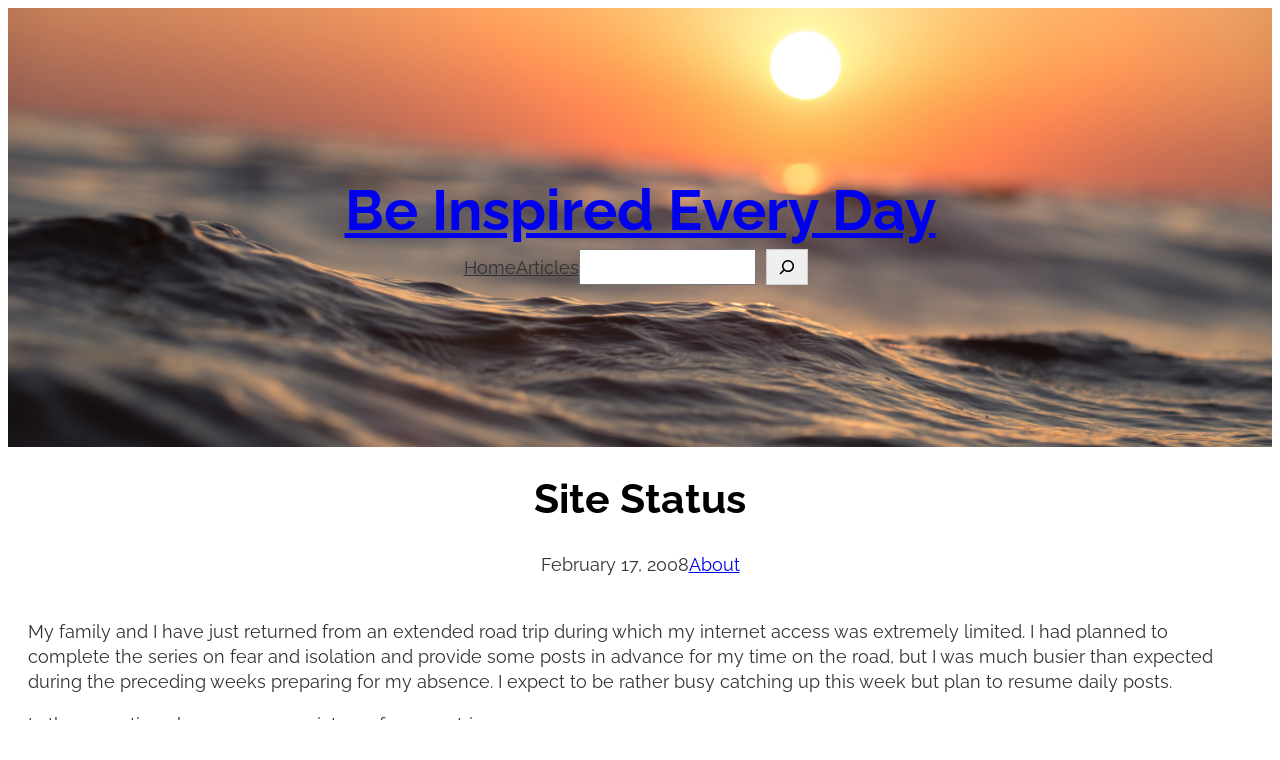

--- FILE ---
content_type: text/html; charset=UTF-8
request_url: http://beinspiredeveryday.com/2008/02/17/site-status/
body_size: 86017
content:
<!DOCTYPE html>
<html lang="en-US">
<head>
	<meta charset="UTF-8" />
	<meta name="viewport" content="width=device-width, initial-scale=1" />
<meta name='robots' content='max-image-preview:large' />
<title>Site Status &#8211; Be Inspired Every Day</title>
<link rel="alternate" type="application/rss+xml" title="Be Inspired Every Day &raquo; Feed" href="http://beinspiredeveryday.com/feed/" />
<link rel="alternate" type="application/rss+xml" title="Be Inspired Every Day &raquo; Comments Feed" href="http://beinspiredeveryday.com/comments/feed/" />
<link rel="alternate" type="application/rss+xml" title="Be Inspired Every Day &raquo; Site Status Comments Feed" href="http://beinspiredeveryday.com/2008/02/17/site-status/feed/" />
<link rel="alternate" title="oEmbed (JSON)" type="application/json+oembed" href="http://beinspiredeveryday.com/wp-json/oembed/1.0/embed?url=http%3A%2F%2Fbeinspiredeveryday.com%2F2008%2F02%2F17%2Fsite-status%2F" />
<link rel="alternate" title="oEmbed (XML)" type="text/xml+oembed" href="http://beinspiredeveryday.com/wp-json/oembed/1.0/embed?url=http%3A%2F%2Fbeinspiredeveryday.com%2F2008%2F02%2F17%2Fsite-status%2F&#038;format=xml" />
<style id='wp-img-auto-sizes-contain-inline-css'>
img:is([sizes=auto i],[sizes^="auto," i]){contain-intrinsic-size:3000px 1500px}
/*# sourceURL=wp-img-auto-sizes-contain-inline-css */
</style>
<style id='wp-block-site-title-inline-css'>
.wp-block-site-title{box-sizing:border-box}.wp-block-site-title :where(a){color:inherit;font-family:inherit;font-size:inherit;font-style:inherit;font-weight:inherit;letter-spacing:inherit;line-height:inherit;text-decoration:inherit}
/*# sourceURL=http://beinspiredeveryday.com/wp-includes/blocks/site-title/style.min.css */
</style>
<style id='wp-block-group-inline-css'>
.wp-block-group{box-sizing:border-box}:where(.wp-block-group.wp-block-group-is-layout-constrained){position:relative}
/*# sourceURL=http://beinspiredeveryday.com/wp-includes/blocks/group/style.min.css */
</style>
<style id='wp-block-group-theme-inline-css'>
:where(.wp-block-group.has-background){padding:1.25em 2.375em}
/*# sourceURL=http://beinspiredeveryday.com/wp-includes/blocks/group/theme.min.css */
</style>
<style id='wp-block-navigation-link-inline-css'>
.wp-block-navigation .wp-block-navigation-item__label{overflow-wrap:break-word}.wp-block-navigation .wp-block-navigation-item__description{display:none}.link-ui-tools{outline:1px solid #f0f0f0;padding:8px}.link-ui-block-inserter{padding-top:8px}.link-ui-block-inserter__back{margin-left:8px;text-transform:uppercase}
/*# sourceURL=http://beinspiredeveryday.com/wp-includes/blocks/navigation-link/style.min.css */
</style>
<style id='wp-block-search-inline-css'>
.wp-block-search__button{margin-left:10px;word-break:normal}.wp-block-search__button.has-icon{line-height:0}.wp-block-search__button svg{height:1.25em;min-height:24px;min-width:24px;width:1.25em;fill:currentColor;vertical-align:text-bottom}:where(.wp-block-search__button){border:1px solid #ccc;padding:6px 10px}.wp-block-search__inside-wrapper{display:flex;flex:auto;flex-wrap:nowrap;max-width:100%}.wp-block-search__label{width:100%}.wp-block-search.wp-block-search__button-only .wp-block-search__button{box-sizing:border-box;display:flex;flex-shrink:0;justify-content:center;margin-left:0;max-width:100%}.wp-block-search.wp-block-search__button-only .wp-block-search__inside-wrapper{min-width:0!important;transition-property:width}.wp-block-search.wp-block-search__button-only .wp-block-search__input{flex-basis:100%;transition-duration:.3s}.wp-block-search.wp-block-search__button-only.wp-block-search__searchfield-hidden,.wp-block-search.wp-block-search__button-only.wp-block-search__searchfield-hidden .wp-block-search__inside-wrapper{overflow:hidden}.wp-block-search.wp-block-search__button-only.wp-block-search__searchfield-hidden .wp-block-search__input{border-left-width:0!important;border-right-width:0!important;flex-basis:0;flex-grow:0;margin:0;min-width:0!important;padding-left:0!important;padding-right:0!important;width:0!important}:where(.wp-block-search__input){appearance:none;border:1px solid #949494;flex-grow:1;font-family:inherit;font-size:inherit;font-style:inherit;font-weight:inherit;letter-spacing:inherit;line-height:inherit;margin-left:0;margin-right:0;min-width:3rem;padding:8px;text-decoration:unset!important;text-transform:inherit}:where(.wp-block-search__button-inside .wp-block-search__inside-wrapper){background-color:#fff;border:1px solid #949494;box-sizing:border-box;padding:4px}:where(.wp-block-search__button-inside .wp-block-search__inside-wrapper) .wp-block-search__input{border:none;border-radius:0;padding:0 4px}:where(.wp-block-search__button-inside .wp-block-search__inside-wrapper) .wp-block-search__input:focus{outline:none}:where(.wp-block-search__button-inside .wp-block-search__inside-wrapper) :where(.wp-block-search__button){padding:4px 8px}.wp-block-search.aligncenter .wp-block-search__inside-wrapper{margin:auto}.wp-block[data-align=right] .wp-block-search.wp-block-search__button-only .wp-block-search__inside-wrapper{float:right}
/*# sourceURL=http://beinspiredeveryday.com/wp-includes/blocks/search/style.min.css */
</style>
<style id='wp-block-search-theme-inline-css'>
.wp-block-search .wp-block-search__label{font-weight:700}.wp-block-search__button{border:1px solid #ccc;padding:.375em .625em}
/*# sourceURL=http://beinspiredeveryday.com/wp-includes/blocks/search/theme.min.css */
</style>
<style id='wp-block-navigation-inline-css'>
.wp-block-navigation{position:relative}.wp-block-navigation ul{margin-bottom:0;margin-left:0;margin-top:0;padding-left:0}.wp-block-navigation ul,.wp-block-navigation ul li{list-style:none;padding:0}.wp-block-navigation .wp-block-navigation-item{align-items:center;background-color:inherit;display:flex;position:relative}.wp-block-navigation .wp-block-navigation-item .wp-block-navigation__submenu-container:empty{display:none}.wp-block-navigation .wp-block-navigation-item__content{display:block;z-index:1}.wp-block-navigation .wp-block-navigation-item__content.wp-block-navigation-item__content{color:inherit}.wp-block-navigation.has-text-decoration-underline .wp-block-navigation-item__content,.wp-block-navigation.has-text-decoration-underline .wp-block-navigation-item__content:active,.wp-block-navigation.has-text-decoration-underline .wp-block-navigation-item__content:focus{text-decoration:underline}.wp-block-navigation.has-text-decoration-line-through .wp-block-navigation-item__content,.wp-block-navigation.has-text-decoration-line-through .wp-block-navigation-item__content:active,.wp-block-navigation.has-text-decoration-line-through .wp-block-navigation-item__content:focus{text-decoration:line-through}.wp-block-navigation :where(a),.wp-block-navigation :where(a:active),.wp-block-navigation :where(a:focus){text-decoration:none}.wp-block-navigation .wp-block-navigation__submenu-icon{align-self:center;background-color:inherit;border:none;color:currentColor;display:inline-block;font-size:inherit;height:.6em;line-height:0;margin-left:.25em;padding:0;width:.6em}.wp-block-navigation .wp-block-navigation__submenu-icon svg{display:inline-block;stroke:currentColor;height:inherit;margin-top:.075em;width:inherit}.wp-block-navigation{--navigation-layout-justification-setting:flex-start;--navigation-layout-direction:row;--navigation-layout-wrap:wrap;--navigation-layout-justify:flex-start;--navigation-layout-align:center}.wp-block-navigation.is-vertical{--navigation-layout-direction:column;--navigation-layout-justify:initial;--navigation-layout-align:flex-start}.wp-block-navigation.no-wrap{--navigation-layout-wrap:nowrap}.wp-block-navigation.items-justified-center{--navigation-layout-justification-setting:center;--navigation-layout-justify:center}.wp-block-navigation.items-justified-center.is-vertical{--navigation-layout-align:center}.wp-block-navigation.items-justified-right{--navigation-layout-justification-setting:flex-end;--navigation-layout-justify:flex-end}.wp-block-navigation.items-justified-right.is-vertical{--navigation-layout-align:flex-end}.wp-block-navigation.items-justified-space-between{--navigation-layout-justification-setting:space-between;--navigation-layout-justify:space-between}.wp-block-navigation .has-child .wp-block-navigation__submenu-container{align-items:normal;background-color:inherit;color:inherit;display:flex;flex-direction:column;opacity:0;position:absolute;z-index:2}@media not (prefers-reduced-motion){.wp-block-navigation .has-child .wp-block-navigation__submenu-container{transition:opacity .1s linear}}.wp-block-navigation .has-child .wp-block-navigation__submenu-container{height:0;overflow:hidden;visibility:hidden;width:0}.wp-block-navigation .has-child .wp-block-navigation__submenu-container>.wp-block-navigation-item>.wp-block-navigation-item__content{display:flex;flex-grow:1;padding:.5em 1em}.wp-block-navigation .has-child .wp-block-navigation__submenu-container>.wp-block-navigation-item>.wp-block-navigation-item__content .wp-block-navigation__submenu-icon{margin-left:auto;margin-right:0}.wp-block-navigation .has-child .wp-block-navigation__submenu-container .wp-block-navigation-item__content{margin:0}.wp-block-navigation .has-child .wp-block-navigation__submenu-container{left:-1px;top:100%}@media (min-width:782px){.wp-block-navigation .has-child .wp-block-navigation__submenu-container .wp-block-navigation__submenu-container{left:100%;top:-1px}.wp-block-navigation .has-child .wp-block-navigation__submenu-container .wp-block-navigation__submenu-container:before{background:#0000;content:"";display:block;height:100%;position:absolute;right:100%;width:.5em}.wp-block-navigation .has-child .wp-block-navigation__submenu-container .wp-block-navigation__submenu-icon{margin-right:.25em}.wp-block-navigation .has-child .wp-block-navigation__submenu-container .wp-block-navigation__submenu-icon svg{transform:rotate(-90deg)}}.wp-block-navigation .has-child .wp-block-navigation-submenu__toggle[aria-expanded=true]~.wp-block-navigation__submenu-container,.wp-block-navigation .has-child:not(.open-on-click):hover>.wp-block-navigation__submenu-container,.wp-block-navigation .has-child:not(.open-on-click):not(.open-on-hover-click):focus-within>.wp-block-navigation__submenu-container{height:auto;min-width:200px;opacity:1;overflow:visible;visibility:visible;width:auto}.wp-block-navigation.has-background .has-child .wp-block-navigation__submenu-container{left:0;top:100%}@media (min-width:782px){.wp-block-navigation.has-background .has-child .wp-block-navigation__submenu-container .wp-block-navigation__submenu-container{left:100%;top:0}}.wp-block-navigation-submenu{display:flex;position:relative}.wp-block-navigation-submenu .wp-block-navigation__submenu-icon svg{stroke:currentColor}button.wp-block-navigation-item__content{background-color:initial;border:none;color:currentColor;font-family:inherit;font-size:inherit;font-style:inherit;font-weight:inherit;letter-spacing:inherit;line-height:inherit;text-align:left;text-transform:inherit}.wp-block-navigation-submenu__toggle{cursor:pointer}.wp-block-navigation-submenu__toggle[aria-expanded=true]+.wp-block-navigation__submenu-icon>svg,.wp-block-navigation-submenu__toggle[aria-expanded=true]>svg{transform:rotate(180deg)}.wp-block-navigation-item.open-on-click .wp-block-navigation-submenu__toggle{padding-left:0;padding-right:.85em}.wp-block-navigation-item.open-on-click .wp-block-navigation-submenu__toggle+.wp-block-navigation__submenu-icon{margin-left:-.6em;pointer-events:none}.wp-block-navigation-item.open-on-click button.wp-block-navigation-item__content:not(.wp-block-navigation-submenu__toggle){padding:0}.wp-block-navigation .wp-block-page-list,.wp-block-navigation__container,.wp-block-navigation__responsive-close,.wp-block-navigation__responsive-container,.wp-block-navigation__responsive-container-content,.wp-block-navigation__responsive-dialog{gap:inherit}:where(.wp-block-navigation.has-background .wp-block-navigation-item a:not(.wp-element-button)),:where(.wp-block-navigation.has-background .wp-block-navigation-submenu a:not(.wp-element-button)){padding:.5em 1em}:where(.wp-block-navigation .wp-block-navigation__submenu-container .wp-block-navigation-item a:not(.wp-element-button)),:where(.wp-block-navigation .wp-block-navigation__submenu-container .wp-block-navigation-submenu a:not(.wp-element-button)),:where(.wp-block-navigation .wp-block-navigation__submenu-container .wp-block-navigation-submenu button.wp-block-navigation-item__content),:where(.wp-block-navigation .wp-block-navigation__submenu-container .wp-block-pages-list__item button.wp-block-navigation-item__content){padding:.5em 1em}.wp-block-navigation.items-justified-right .wp-block-navigation__container .has-child .wp-block-navigation__submenu-container,.wp-block-navigation.items-justified-right .wp-block-page-list>.has-child .wp-block-navigation__submenu-container,.wp-block-navigation.items-justified-space-between .wp-block-page-list>.has-child:last-child .wp-block-navigation__submenu-container,.wp-block-navigation.items-justified-space-between>.wp-block-navigation__container>.has-child:last-child .wp-block-navigation__submenu-container{left:auto;right:0}.wp-block-navigation.items-justified-right .wp-block-navigation__container .has-child .wp-block-navigation__submenu-container .wp-block-navigation__submenu-container,.wp-block-navigation.items-justified-right .wp-block-page-list>.has-child .wp-block-navigation__submenu-container .wp-block-navigation__submenu-container,.wp-block-navigation.items-justified-space-between .wp-block-page-list>.has-child:last-child .wp-block-navigation__submenu-container .wp-block-navigation__submenu-container,.wp-block-navigation.items-justified-space-between>.wp-block-navigation__container>.has-child:last-child .wp-block-navigation__submenu-container .wp-block-navigation__submenu-container{left:-1px;right:-1px}@media (min-width:782px){.wp-block-navigation.items-justified-right .wp-block-navigation__container .has-child .wp-block-navigation__submenu-container .wp-block-navigation__submenu-container,.wp-block-navigation.items-justified-right .wp-block-page-list>.has-child .wp-block-navigation__submenu-container .wp-block-navigation__submenu-container,.wp-block-navigation.items-justified-space-between .wp-block-page-list>.has-child:last-child .wp-block-navigation__submenu-container .wp-block-navigation__submenu-container,.wp-block-navigation.items-justified-space-between>.wp-block-navigation__container>.has-child:last-child .wp-block-navigation__submenu-container .wp-block-navigation__submenu-container{left:auto;right:100%}}.wp-block-navigation:not(.has-background) .wp-block-navigation__submenu-container{background-color:#fff;border:1px solid #00000026}.wp-block-navigation.has-background .wp-block-navigation__submenu-container{background-color:inherit}.wp-block-navigation:not(.has-text-color) .wp-block-navigation__submenu-container{color:#000}.wp-block-navigation__container{align-items:var(--navigation-layout-align,initial);display:flex;flex-direction:var(--navigation-layout-direction,initial);flex-wrap:var(--navigation-layout-wrap,wrap);justify-content:var(--navigation-layout-justify,initial);list-style:none;margin:0;padding-left:0}.wp-block-navigation__container .is-responsive{display:none}.wp-block-navigation__container:only-child,.wp-block-page-list:only-child{flex-grow:1}@keyframes overlay-menu__fade-in-animation{0%{opacity:0;transform:translateY(.5em)}to{opacity:1;transform:translateY(0)}}.wp-block-navigation__responsive-container{bottom:0;display:none;left:0;position:fixed;right:0;top:0}.wp-block-navigation__responsive-container :where(.wp-block-navigation-item a){color:inherit}.wp-block-navigation__responsive-container .wp-block-navigation__responsive-container-content{align-items:var(--navigation-layout-align,initial);display:flex;flex-direction:var(--navigation-layout-direction,initial);flex-wrap:var(--navigation-layout-wrap,wrap);justify-content:var(--navigation-layout-justify,initial)}.wp-block-navigation__responsive-container:not(.is-menu-open.is-menu-open){background-color:inherit!important;color:inherit!important}.wp-block-navigation__responsive-container.is-menu-open{background-color:inherit;display:flex;flex-direction:column}@media not (prefers-reduced-motion){.wp-block-navigation__responsive-container.is-menu-open{animation:overlay-menu__fade-in-animation .1s ease-out;animation-fill-mode:forwards}}.wp-block-navigation__responsive-container.is-menu-open{overflow:auto;padding:clamp(1rem,var(--wp--style--root--padding-top),20rem) clamp(1rem,var(--wp--style--root--padding-right),20rem) clamp(1rem,var(--wp--style--root--padding-bottom),20rem) clamp(1rem,var(--wp--style--root--padding-left),20rem);z-index:100000}.wp-block-navigation__responsive-container.is-menu-open .wp-block-navigation__responsive-container-content{align-items:var(--navigation-layout-justification-setting,inherit);display:flex;flex-direction:column;flex-wrap:nowrap;overflow:visible;padding-top:calc(2rem + 24px)}.wp-block-navigation__responsive-container.is-menu-open .wp-block-navigation__responsive-container-content,.wp-block-navigation__responsive-container.is-menu-open .wp-block-navigation__responsive-container-content .wp-block-navigation__container,.wp-block-navigation__responsive-container.is-menu-open .wp-block-navigation__responsive-container-content .wp-block-page-list{justify-content:flex-start}.wp-block-navigation__responsive-container.is-menu-open .wp-block-navigation__responsive-container-content .wp-block-navigation__submenu-icon{display:none}.wp-block-navigation__responsive-container.is-menu-open .wp-block-navigation__responsive-container-content .has-child .wp-block-navigation__submenu-container{border:none;height:auto;min-width:200px;opacity:1;overflow:initial;padding-left:2rem;padding-right:2rem;position:static;visibility:visible;width:auto}.wp-block-navigation__responsive-container.is-menu-open .wp-block-navigation__responsive-container-content .wp-block-navigation__container,.wp-block-navigation__responsive-container.is-menu-open .wp-block-navigation__responsive-container-content .wp-block-navigation__submenu-container{gap:inherit}.wp-block-navigation__responsive-container.is-menu-open .wp-block-navigation__responsive-container-content .wp-block-navigation__submenu-container{padding-top:var(--wp--style--block-gap,2em)}.wp-block-navigation__responsive-container.is-menu-open .wp-block-navigation__responsive-container-content .wp-block-navigation-item__content{padding:0}.wp-block-navigation__responsive-container.is-menu-open .wp-block-navigation__responsive-container-content .wp-block-navigation-item,.wp-block-navigation__responsive-container.is-menu-open .wp-block-navigation__responsive-container-content .wp-block-navigation__container,.wp-block-navigation__responsive-container.is-menu-open .wp-block-navigation__responsive-container-content .wp-block-page-list{align-items:var(--navigation-layout-justification-setting,initial);display:flex;flex-direction:column}.wp-block-navigation__responsive-container.is-menu-open .wp-block-navigation-item,.wp-block-navigation__responsive-container.is-menu-open .wp-block-navigation-item .wp-block-navigation__submenu-container,.wp-block-navigation__responsive-container.is-menu-open .wp-block-navigation__container,.wp-block-navigation__responsive-container.is-menu-open .wp-block-page-list{background:#0000!important;color:inherit!important}.wp-block-navigation__responsive-container.is-menu-open .wp-block-navigation__submenu-container.wp-block-navigation__submenu-container.wp-block-navigation__submenu-container.wp-block-navigation__submenu-container{left:auto;right:auto}@media (min-width:600px){.wp-block-navigation__responsive-container:not(.hidden-by-default):not(.is-menu-open){background-color:inherit;display:block;position:relative;width:100%;z-index:auto}.wp-block-navigation__responsive-container:not(.hidden-by-default):not(.is-menu-open) .wp-block-navigation__responsive-container-close{display:none}.wp-block-navigation__responsive-container.is-menu-open .wp-block-navigation__submenu-container.wp-block-navigation__submenu-container.wp-block-navigation__submenu-container.wp-block-navigation__submenu-container{left:0}}.wp-block-navigation:not(.has-background) .wp-block-navigation__responsive-container.is-menu-open{background-color:#fff}.wp-block-navigation:not(.has-text-color) .wp-block-navigation__responsive-container.is-menu-open{color:#000}.wp-block-navigation__toggle_button_label{font-size:1rem;font-weight:700}.wp-block-navigation__responsive-container-close,.wp-block-navigation__responsive-container-open{background:#0000;border:none;color:currentColor;cursor:pointer;margin:0;padding:0;text-transform:inherit;vertical-align:middle}.wp-block-navigation__responsive-container-close svg,.wp-block-navigation__responsive-container-open svg{fill:currentColor;display:block;height:24px;pointer-events:none;width:24px}.wp-block-navigation__responsive-container-open{display:flex}.wp-block-navigation__responsive-container-open.wp-block-navigation__responsive-container-open.wp-block-navigation__responsive-container-open{font-family:inherit;font-size:inherit;font-weight:inherit}@media (min-width:600px){.wp-block-navigation__responsive-container-open:not(.always-shown){display:none}}.wp-block-navigation__responsive-container-close{position:absolute;right:0;top:0;z-index:2}.wp-block-navigation__responsive-container-close.wp-block-navigation__responsive-container-close.wp-block-navigation__responsive-container-close{font-family:inherit;font-size:inherit;font-weight:inherit}.wp-block-navigation__responsive-close{width:100%}.has-modal-open .wp-block-navigation__responsive-close{margin-left:auto;margin-right:auto;max-width:var(--wp--style--global--wide-size,100%)}.wp-block-navigation__responsive-close:focus{outline:none}.is-menu-open .wp-block-navigation__responsive-close,.is-menu-open .wp-block-navigation__responsive-container-content,.is-menu-open .wp-block-navigation__responsive-dialog{box-sizing:border-box}.wp-block-navigation__responsive-dialog{position:relative}.has-modal-open .admin-bar .is-menu-open .wp-block-navigation__responsive-dialog{margin-top:46px}@media (min-width:782px){.has-modal-open .admin-bar .is-menu-open .wp-block-navigation__responsive-dialog{margin-top:32px}}html.has-modal-open{overflow:hidden}
/*# sourceURL=http://beinspiredeveryday.com/wp-includes/blocks/navigation/style.min.css */
</style>
<link rel='stylesheet' id='wp-block-cover-css' href='http://beinspiredeveryday.com/wp-includes/blocks/cover/style.min.css?ver=6.9' media='all' />
<style id='wp-block-template-part-theme-inline-css'>
:root :where(.wp-block-template-part.has-background){margin-bottom:0;margin-top:0;padding:1.25em 2.375em}
/*# sourceURL=http://beinspiredeveryday.com/wp-includes/blocks/template-part/theme.min.css */
</style>
<style id='wp-block-post-title-inline-css'>
.wp-block-post-title{box-sizing:border-box;word-break:break-word}.wp-block-post-title :where(a){display:inline-block;font-family:inherit;font-size:inherit;font-style:inherit;font-weight:inherit;letter-spacing:inherit;line-height:inherit;text-decoration:inherit}
/*# sourceURL=http://beinspiredeveryday.com/wp-includes/blocks/post-title/style.min.css */
</style>
<style id='wp-block-post-date-inline-css'>
.wp-block-post-date{box-sizing:border-box}
/*# sourceURL=http://beinspiredeveryday.com/wp-includes/blocks/post-date/style.min.css */
</style>
<style id='wp-block-post-terms-inline-css'>
.wp-block-post-terms{box-sizing:border-box}.wp-block-post-terms .wp-block-post-terms__separator{white-space:pre-wrap}
/*# sourceURL=http://beinspiredeveryday.com/wp-includes/blocks/post-terms/style.min.css */
</style>
<style id='wp-block-post-content-inline-css'>
.wp-block-post-content{display:flow-root}
/*# sourceURL=http://beinspiredeveryday.com/wp-includes/blocks/post-content/style.min.css */
</style>
<style id='wp-block-separator-inline-css'>
@charset "UTF-8";.wp-block-separator{border:none;border-top:2px solid}:root :where(.wp-block-separator.is-style-dots){height:auto;line-height:1;text-align:center}:root :where(.wp-block-separator.is-style-dots):before{color:currentColor;content:"···";font-family:serif;font-size:1.5em;letter-spacing:2em;padding-left:2em}.wp-block-separator.is-style-dots{background:none!important;border:none!important}
/*# sourceURL=http://beinspiredeveryday.com/wp-includes/blocks/separator/style.min.css */
</style>
<style id='wp-block-separator-theme-inline-css'>
.wp-block-separator.has-css-opacity{opacity:.4}.wp-block-separator{border:none;border-bottom:2px solid;margin-left:auto;margin-right:auto}.wp-block-separator.has-alpha-channel-opacity{opacity:1}.wp-block-separator:not(.is-style-wide):not(.is-style-dots){width:100px}.wp-block-separator.has-background:not(.is-style-dots){border-bottom:none;height:1px}.wp-block-separator.has-background:not(.is-style-wide):not(.is-style-dots){height:2px}
/*# sourceURL=http://beinspiredeveryday.com/wp-includes/blocks/separator/theme.min.css */
</style>
<style id='wp-block-avatar-inline-css'>
.wp-block-avatar{line-height:0}.wp-block-avatar,.wp-block-avatar img{box-sizing:border-box}.wp-block-avatar.aligncenter{text-align:center}
/*# sourceURL=http://beinspiredeveryday.com/wp-includes/blocks/avatar/style.min.css */
</style>
<style id='wp-block-comment-author-name-inline-css'>
.wp-block-comment-author-name{box-sizing:border-box}
/*# sourceURL=http://beinspiredeveryday.com/wp-includes/blocks/comment-author-name/style.min.css */
</style>
<style id='wp-block-comment-date-inline-css'>
.wp-block-comment-date{box-sizing:border-box}
/*# sourceURL=http://beinspiredeveryday.com/wp-includes/blocks/comment-date/style.min.css */
</style>
<style id='wp-block-comment-content-inline-css'>
.comment-awaiting-moderation{display:block;font-size:.875em;line-height:1.5}.wp-block-comment-content{box-sizing:border-box}
/*# sourceURL=http://beinspiredeveryday.com/wp-includes/blocks/comment-content/style.min.css */
</style>
<style id='wp-block-columns-inline-css'>
.wp-block-columns{box-sizing:border-box;display:flex;flex-wrap:wrap!important}@media (min-width:782px){.wp-block-columns{flex-wrap:nowrap!important}}.wp-block-columns{align-items:normal!important}.wp-block-columns.are-vertically-aligned-top{align-items:flex-start}.wp-block-columns.are-vertically-aligned-center{align-items:center}.wp-block-columns.are-vertically-aligned-bottom{align-items:flex-end}@media (max-width:781px){.wp-block-columns:not(.is-not-stacked-on-mobile)>.wp-block-column{flex-basis:100%!important}}@media (min-width:782px){.wp-block-columns:not(.is-not-stacked-on-mobile)>.wp-block-column{flex-basis:0;flex-grow:1}.wp-block-columns:not(.is-not-stacked-on-mobile)>.wp-block-column[style*=flex-basis]{flex-grow:0}}.wp-block-columns.is-not-stacked-on-mobile{flex-wrap:nowrap!important}.wp-block-columns.is-not-stacked-on-mobile>.wp-block-column{flex-basis:0;flex-grow:1}.wp-block-columns.is-not-stacked-on-mobile>.wp-block-column[style*=flex-basis]{flex-grow:0}:where(.wp-block-columns){margin-bottom:1.75em}:where(.wp-block-columns.has-background){padding:1.25em 2.375em}.wp-block-column{flex-grow:1;min-width:0;overflow-wrap:break-word;word-break:break-word}.wp-block-column.is-vertically-aligned-top{align-self:flex-start}.wp-block-column.is-vertically-aligned-center{align-self:center}.wp-block-column.is-vertically-aligned-bottom{align-self:flex-end}.wp-block-column.is-vertically-aligned-stretch{align-self:stretch}.wp-block-column.is-vertically-aligned-bottom,.wp-block-column.is-vertically-aligned-center,.wp-block-column.is-vertically-aligned-top{width:100%}
/*# sourceURL=http://beinspiredeveryday.com/wp-includes/blocks/columns/style.min.css */
</style>
<style id='wp-block-comment-template-inline-css'>
.wp-block-comment-template{box-sizing:border-box;list-style:none;margin-bottom:0;max-width:100%;padding:0}.wp-block-comment-template li{clear:both}.wp-block-comment-template ol{list-style:none;margin-bottom:0;max-width:100%;padding-left:2rem}.wp-block-comment-template.alignleft{float:left}.wp-block-comment-template.aligncenter{margin-left:auto;margin-right:auto;width:fit-content}.wp-block-comment-template.alignright{float:right}
/*# sourceURL=http://beinspiredeveryday.com/wp-includes/blocks/comment-template/style.min.css */
</style>
<style id='wp-block-comments-inline-css'>
.wp-block-post-comments{box-sizing:border-box}.wp-block-post-comments .alignleft{float:left}.wp-block-post-comments .alignright{float:right}.wp-block-post-comments .navigation:after{clear:both;content:"";display:table}.wp-block-post-comments .commentlist{clear:both;list-style:none;margin:0;padding:0}.wp-block-post-comments .commentlist .comment{min-height:2.25em;padding-left:3.25em}.wp-block-post-comments .commentlist .comment p{font-size:1em;line-height:1.8;margin:1em 0}.wp-block-post-comments .commentlist .children{list-style:none;margin:0;padding:0}.wp-block-post-comments .comment-author{line-height:1.5}.wp-block-post-comments .comment-author .avatar{border-radius:1.5em;display:block;float:left;height:2.5em;margin-right:.75em;margin-top:.5em;width:2.5em}.wp-block-post-comments .comment-author cite{font-style:normal}.wp-block-post-comments .comment-meta{font-size:.875em;line-height:1.5}.wp-block-post-comments .comment-meta b{font-weight:400}.wp-block-post-comments .comment-meta .comment-awaiting-moderation{display:block;margin-bottom:1em;margin-top:1em}.wp-block-post-comments .comment-body .commentmetadata{font-size:.875em}.wp-block-post-comments .comment-form-author label,.wp-block-post-comments .comment-form-comment label,.wp-block-post-comments .comment-form-email label,.wp-block-post-comments .comment-form-url label{display:block;margin-bottom:.25em}.wp-block-post-comments .comment-form input:not([type=submit]):not([type=checkbox]),.wp-block-post-comments .comment-form textarea{box-sizing:border-box;display:block;width:100%}.wp-block-post-comments .comment-form-cookies-consent{display:flex;gap:.25em}.wp-block-post-comments .comment-form-cookies-consent #wp-comment-cookies-consent{margin-top:.35em}.wp-block-post-comments .comment-reply-title{margin-bottom:0}.wp-block-post-comments .comment-reply-title :where(small){font-size:var(--wp--preset--font-size--medium,smaller);margin-left:.5em}.wp-block-post-comments .reply{font-size:.875em;margin-bottom:1.4em}.wp-block-post-comments input:not([type=submit]),.wp-block-post-comments textarea{border:1px solid #949494;font-family:inherit;font-size:1em}.wp-block-post-comments input:not([type=submit]):not([type=checkbox]),.wp-block-post-comments textarea{padding:calc(.667em + 2px)}:where(.wp-block-post-comments input[type=submit]){border:none}.wp-block-comments{box-sizing:border-box}
/*# sourceURL=http://beinspiredeveryday.com/wp-includes/blocks/comments/style.min.css */
</style>
<style id='wp-block-post-navigation-link-inline-css'>
.wp-block-post-navigation-link .wp-block-post-navigation-link__arrow-previous{display:inline-block;margin-right:1ch}.wp-block-post-navigation-link .wp-block-post-navigation-link__arrow-previous:not(.is-arrow-chevron){transform:scaleX(1)}.wp-block-post-navigation-link .wp-block-post-navigation-link__arrow-next{display:inline-block;margin-left:1ch}.wp-block-post-navigation-link .wp-block-post-navigation-link__arrow-next:not(.is-arrow-chevron){transform:scaleX(1)}.wp-block-post-navigation-link.has-text-align-left[style*="writing-mode: vertical-lr"],.wp-block-post-navigation-link.has-text-align-right[style*="writing-mode: vertical-rl"]{rotate:180deg}
/*# sourceURL=http://beinspiredeveryday.com/wp-includes/blocks/post-navigation-link/style.min.css */
</style>
<style id='wp-block-heading-inline-css'>
h1:where(.wp-block-heading).has-background,h2:where(.wp-block-heading).has-background,h3:where(.wp-block-heading).has-background,h4:where(.wp-block-heading).has-background,h5:where(.wp-block-heading).has-background,h6:where(.wp-block-heading).has-background{padding:1.25em 2.375em}h1.has-text-align-left[style*=writing-mode]:where([style*=vertical-lr]),h1.has-text-align-right[style*=writing-mode]:where([style*=vertical-rl]),h2.has-text-align-left[style*=writing-mode]:where([style*=vertical-lr]),h2.has-text-align-right[style*=writing-mode]:where([style*=vertical-rl]),h3.has-text-align-left[style*=writing-mode]:where([style*=vertical-lr]),h3.has-text-align-right[style*=writing-mode]:where([style*=vertical-rl]),h4.has-text-align-left[style*=writing-mode]:where([style*=vertical-lr]),h4.has-text-align-right[style*=writing-mode]:where([style*=vertical-rl]),h5.has-text-align-left[style*=writing-mode]:where([style*=vertical-lr]),h5.has-text-align-right[style*=writing-mode]:where([style*=vertical-rl]),h6.has-text-align-left[style*=writing-mode]:where([style*=vertical-lr]),h6.has-text-align-right[style*=writing-mode]:where([style*=vertical-rl]){rotate:180deg}
/*# sourceURL=http://beinspiredeveryday.com/wp-includes/blocks/heading/style.min.css */
</style>
<style id='wp-block-paragraph-inline-css'>
.is-small-text{font-size:.875em}.is-regular-text{font-size:1em}.is-large-text{font-size:2.25em}.is-larger-text{font-size:3em}.has-drop-cap:not(:focus):first-letter{float:left;font-size:8.4em;font-style:normal;font-weight:100;line-height:.68;margin:.05em .1em 0 0;text-transform:uppercase}body.rtl .has-drop-cap:not(:focus):first-letter{float:none;margin-left:.1em}p.has-drop-cap.has-background{overflow:hidden}:root :where(p.has-background){padding:1.25em 2.375em}:where(p.has-text-color:not(.has-link-color)) a{color:inherit}p.has-text-align-left[style*="writing-mode:vertical-lr"],p.has-text-align-right[style*="writing-mode:vertical-rl"]{rotate:180deg}
/*# sourceURL=http://beinspiredeveryday.com/wp-includes/blocks/paragraph/style.min.css */
</style>
<style id='wp-emoji-styles-inline-css'>

	img.wp-smiley, img.emoji {
		display: inline !important;
		border: none !important;
		box-shadow: none !important;
		height: 1em !important;
		width: 1em !important;
		margin: 0 0.07em !important;
		vertical-align: -0.1em !important;
		background: none !important;
		padding: 0 !important;
	}
/*# sourceURL=wp-emoji-styles-inline-css */
</style>
<style id='wp-block-library-inline-css'>
:root{--wp-block-synced-color:#7a00df;--wp-block-synced-color--rgb:122,0,223;--wp-bound-block-color:var(--wp-block-synced-color);--wp-editor-canvas-background:#ddd;--wp-admin-theme-color:#007cba;--wp-admin-theme-color--rgb:0,124,186;--wp-admin-theme-color-darker-10:#006ba1;--wp-admin-theme-color-darker-10--rgb:0,107,160.5;--wp-admin-theme-color-darker-20:#005a87;--wp-admin-theme-color-darker-20--rgb:0,90,135;--wp-admin-border-width-focus:2px}@media (min-resolution:192dpi){:root{--wp-admin-border-width-focus:1.5px}}.wp-element-button{cursor:pointer}:root .has-very-light-gray-background-color{background-color:#eee}:root .has-very-dark-gray-background-color{background-color:#313131}:root .has-very-light-gray-color{color:#eee}:root .has-very-dark-gray-color{color:#313131}:root .has-vivid-green-cyan-to-vivid-cyan-blue-gradient-background{background:linear-gradient(135deg,#00d084,#0693e3)}:root .has-purple-crush-gradient-background{background:linear-gradient(135deg,#34e2e4,#4721fb 50%,#ab1dfe)}:root .has-hazy-dawn-gradient-background{background:linear-gradient(135deg,#faaca8,#dad0ec)}:root .has-subdued-olive-gradient-background{background:linear-gradient(135deg,#fafae1,#67a671)}:root .has-atomic-cream-gradient-background{background:linear-gradient(135deg,#fdd79a,#004a59)}:root .has-nightshade-gradient-background{background:linear-gradient(135deg,#330968,#31cdcf)}:root .has-midnight-gradient-background{background:linear-gradient(135deg,#020381,#2874fc)}:root{--wp--preset--font-size--normal:16px;--wp--preset--font-size--huge:42px}.has-regular-font-size{font-size:1em}.has-larger-font-size{font-size:2.625em}.has-normal-font-size{font-size:var(--wp--preset--font-size--normal)}.has-huge-font-size{font-size:var(--wp--preset--font-size--huge)}.has-text-align-center{text-align:center}.has-text-align-left{text-align:left}.has-text-align-right{text-align:right}.has-fit-text{white-space:nowrap!important}#end-resizable-editor-section{display:none}.aligncenter{clear:both}.items-justified-left{justify-content:flex-start}.items-justified-center{justify-content:center}.items-justified-right{justify-content:flex-end}.items-justified-space-between{justify-content:space-between}.screen-reader-text{border:0;clip-path:inset(50%);height:1px;margin:-1px;overflow:hidden;padding:0;position:absolute;width:1px;word-wrap:normal!important}.screen-reader-text:focus{background-color:#ddd;clip-path:none;color:#444;display:block;font-size:1em;height:auto;left:5px;line-height:normal;padding:15px 23px 14px;text-decoration:none;top:5px;width:auto;z-index:100000}html :where(.has-border-color){border-style:solid}html :where([style*=border-top-color]){border-top-style:solid}html :where([style*=border-right-color]){border-right-style:solid}html :where([style*=border-bottom-color]){border-bottom-style:solid}html :where([style*=border-left-color]){border-left-style:solid}html :where([style*=border-width]){border-style:solid}html :where([style*=border-top-width]){border-top-style:solid}html :where([style*=border-right-width]){border-right-style:solid}html :where([style*=border-bottom-width]){border-bottom-style:solid}html :where([style*=border-left-width]){border-left-style:solid}html :where(img[class*=wp-image-]){height:auto;max-width:100%}:where(figure){margin:0 0 1em}html :where(.is-position-sticky){--wp-admin--admin-bar--position-offset:var(--wp-admin--admin-bar--height,0px)}@media screen and (max-width:600px){html :where(.is-position-sticky){--wp-admin--admin-bar--position-offset:0px}}
/*# sourceURL=/wp-includes/css/dist/block-library/common.min.css */
</style>
<style id='global-styles-inline-css'>
:root{--wp--preset--aspect-ratio--square: 1;--wp--preset--aspect-ratio--4-3: 4/3;--wp--preset--aspect-ratio--3-4: 3/4;--wp--preset--aspect-ratio--3-2: 3/2;--wp--preset--aspect-ratio--2-3: 2/3;--wp--preset--aspect-ratio--16-9: 16/9;--wp--preset--aspect-ratio--9-16: 9/16;--wp--preset--color--black: #000000;--wp--preset--color--cyan-bluish-gray: #abb8c3;--wp--preset--color--white: #ffffff;--wp--preset--color--pale-pink: #f78da7;--wp--preset--color--vivid-red: #cf2e2e;--wp--preset--color--luminous-vivid-orange: #ff6900;--wp--preset--color--luminous-vivid-amber: #fcb900;--wp--preset--color--light-green-cyan: #7bdcb5;--wp--preset--color--vivid-green-cyan: #00d084;--wp--preset--color--pale-cyan-blue: #8ed1fc;--wp--preset--color--vivid-cyan-blue: #0693e3;--wp--preset--color--vivid-purple: #9b51e0;--wp--preset--color--section-bg: #f9f9f9;--wp--preset--color--primary: #000000;--wp--preset--color--secondary: #666666;--wp--preset--color--hovercolor: #756AB6;--wp--preset--gradient--vivid-cyan-blue-to-vivid-purple: linear-gradient(135deg,rgb(6,147,227) 0%,rgb(155,81,224) 100%);--wp--preset--gradient--light-green-cyan-to-vivid-green-cyan: linear-gradient(135deg,rgb(122,220,180) 0%,rgb(0,208,130) 100%);--wp--preset--gradient--luminous-vivid-amber-to-luminous-vivid-orange: linear-gradient(135deg,rgb(252,185,0) 0%,rgb(255,105,0) 100%);--wp--preset--gradient--luminous-vivid-orange-to-vivid-red: linear-gradient(135deg,rgb(255,105,0) 0%,rgb(207,46,46) 100%);--wp--preset--gradient--very-light-gray-to-cyan-bluish-gray: linear-gradient(135deg,rgb(238,238,238) 0%,rgb(169,184,195) 100%);--wp--preset--gradient--cool-to-warm-spectrum: linear-gradient(135deg,rgb(74,234,220) 0%,rgb(151,120,209) 20%,rgb(207,42,186) 40%,rgb(238,44,130) 60%,rgb(251,105,98) 80%,rgb(254,248,76) 100%);--wp--preset--gradient--blush-light-purple: linear-gradient(135deg,rgb(255,206,236) 0%,rgb(152,150,240) 100%);--wp--preset--gradient--blush-bordeaux: linear-gradient(135deg,rgb(254,205,165) 0%,rgb(254,45,45) 50%,rgb(107,0,62) 100%);--wp--preset--gradient--luminous-dusk: linear-gradient(135deg,rgb(255,203,112) 0%,rgb(199,81,192) 50%,rgb(65,88,208) 100%);--wp--preset--gradient--pale-ocean: linear-gradient(135deg,rgb(255,245,203) 0%,rgb(182,227,212) 50%,rgb(51,167,181) 100%);--wp--preset--gradient--electric-grass: linear-gradient(135deg,rgb(202,248,128) 0%,rgb(113,206,126) 100%);--wp--preset--gradient--midnight: linear-gradient(135deg,rgb(2,3,129) 0%,rgb(40,116,252) 100%);--wp--preset--font-size--small: 13px;--wp--preset--font-size--medium: clamp(14px, 0.875rem + ((1vw - 3.2px) * 0.682), 20px);--wp--preset--font-size--large: clamp(22.041px, 1.378rem + ((1vw - 3.2px) * 1.586), 36px);--wp--preset--font-size--x-large: clamp(25.014px, 1.563rem + ((1vw - 3.2px) * 1.93), 42px);--wp--preset--font-family--system-font: -apple-system, BlinkMacSystemFont, 'Segoe UI', Roboto, Oxygen-Sans, Ubuntu, Cantarell, 'Helvetica Neue', sans-serif;--wp--preset--font-family--kanit: Kanit;--wp--preset--font-family--average-sans: Average Sans;--wp--preset--font-family--castoro: Castoro;--wp--preset--font-family--raleway: Raleway;--wp--preset--font-family--nunito: Nunito;--wp--preset--spacing--20: 0.44rem;--wp--preset--spacing--30: 0.67rem;--wp--preset--spacing--40: 1rem;--wp--preset--spacing--50: 1.5rem;--wp--preset--spacing--60: 2.25rem;--wp--preset--spacing--70: 3.38rem;--wp--preset--spacing--80: 5.06rem;--wp--preset--shadow--natural: 6px 6px 9px rgba(0, 0, 0, 0.2);--wp--preset--shadow--deep: 12px 12px 50px rgba(0, 0, 0, 0.4);--wp--preset--shadow--sharp: 6px 6px 0px rgba(0, 0, 0, 0.2);--wp--preset--shadow--outlined: 6px 6px 0px -3px rgb(255, 255, 255), 6px 6px rgb(0, 0, 0);--wp--preset--shadow--crisp: 6px 6px 0px rgb(0, 0, 0);}:root { --wp--style--global--content-size: 1024px;--wp--style--global--wide-size: 1200px; }:where(body) { margin: 0; }.wp-site-blocks { padding-top: var(--wp--style--root--padding-top); padding-bottom: var(--wp--style--root--padding-bottom); }.has-global-padding { padding-right: var(--wp--style--root--padding-right); padding-left: var(--wp--style--root--padding-left); }.has-global-padding > .alignfull { margin-right: calc(var(--wp--style--root--padding-right) * -1); margin-left: calc(var(--wp--style--root--padding-left) * -1); }.has-global-padding :where(:not(.alignfull.is-layout-flow) > .has-global-padding:not(.wp-block-block, .alignfull)) { padding-right: 0; padding-left: 0; }.has-global-padding :where(:not(.alignfull.is-layout-flow) > .has-global-padding:not(.wp-block-block, .alignfull)) > .alignfull { margin-left: 0; margin-right: 0; }.wp-site-blocks > .alignleft { float: left; margin-right: 2em; }.wp-site-blocks > .alignright { float: right; margin-left: 2em; }.wp-site-blocks > .aligncenter { justify-content: center; margin-left: auto; margin-right: auto; }:where(.wp-site-blocks) > * { margin-block-start: 24px; margin-block-end: 0; }:where(.wp-site-blocks) > :first-child { margin-block-start: 0; }:where(.wp-site-blocks) > :last-child { margin-block-end: 0; }:root { --wp--style--block-gap: 24px; }:root :where(.is-layout-flow) > :first-child{margin-block-start: 0;}:root :where(.is-layout-flow) > :last-child{margin-block-end: 0;}:root :where(.is-layout-flow) > *{margin-block-start: 24px;margin-block-end: 0;}:root :where(.is-layout-constrained) > :first-child{margin-block-start: 0;}:root :where(.is-layout-constrained) > :last-child{margin-block-end: 0;}:root :where(.is-layout-constrained) > *{margin-block-start: 24px;margin-block-end: 0;}:root :where(.is-layout-flex){gap: 24px;}:root :where(.is-layout-grid){gap: 24px;}.is-layout-flow > .alignleft{float: left;margin-inline-start: 0;margin-inline-end: 2em;}.is-layout-flow > .alignright{float: right;margin-inline-start: 2em;margin-inline-end: 0;}.is-layout-flow > .aligncenter{margin-left: auto !important;margin-right: auto !important;}.is-layout-constrained > .alignleft{float: left;margin-inline-start: 0;margin-inline-end: 2em;}.is-layout-constrained > .alignright{float: right;margin-inline-start: 2em;margin-inline-end: 0;}.is-layout-constrained > .aligncenter{margin-left: auto !important;margin-right: auto !important;}.is-layout-constrained > :where(:not(.alignleft):not(.alignright):not(.alignfull)){max-width: var(--wp--style--global--content-size);margin-left: auto !important;margin-right: auto !important;}.is-layout-constrained > .alignwide{max-width: var(--wp--style--global--wide-size);}body .is-layout-flex{display: flex;}.is-layout-flex{flex-wrap: wrap;align-items: center;}.is-layout-flex > :is(*, div){margin: 0;}body .is-layout-grid{display: grid;}.is-layout-grid > :is(*, div){margin: 0;}body{background-color: #ffffff;color: #333333;font-family: var(--wp--preset--font-family--raleway);font-size: clamp(14px, 0.875rem + ((1vw - 3.2px) * 0.455), 18px);font-style: normal;line-height: 1.4;--wp--style--root--padding-top: 0px;--wp--style--root--padding-right: 10px;--wp--style--root--padding-bottom: 0px;--wp--style--root--padding-left: 10px;}a:where(:not(.wp-element-button)){color: var(--wp--preset--color--primary);text-decoration: none;}:root :where(a:where(:not(.wp-element-button)):hover){color: var(--wp--preset--color--hovercolor);}h1, h2, h3, h4, h5, h6{color: var(--wp--preset--color--primary);}h1{font-size: clamp(1.976em, 1.976rem + ((1vw - 0.2em) * 2.771), 3.5em);}h2{font-size: clamp(1.502em, 1.502rem + ((1vw - 0.2em) * 1.815), 2.5em);}h3{font-size: clamp(0.875em, 0.875rem + ((1vw - 0.2em) * 0.773), 1.3em);}:root :where(.wp-element-button, .wp-block-button__link){background-color: #32373c;border-width: 0;color: #fff;font-family: inherit;font-size: inherit;font-style: inherit;font-weight: inherit;letter-spacing: inherit;line-height: inherit;padding-top: calc(0.667em + 2px);padding-right: calc(1.333em + 2px);padding-bottom: calc(0.667em + 2px);padding-left: calc(1.333em + 2px);text-decoration: none;text-transform: inherit;}.has-black-color{color: var(--wp--preset--color--black) !important;}.has-cyan-bluish-gray-color{color: var(--wp--preset--color--cyan-bluish-gray) !important;}.has-white-color{color: var(--wp--preset--color--white) !important;}.has-pale-pink-color{color: var(--wp--preset--color--pale-pink) !important;}.has-vivid-red-color{color: var(--wp--preset--color--vivid-red) !important;}.has-luminous-vivid-orange-color{color: var(--wp--preset--color--luminous-vivid-orange) !important;}.has-luminous-vivid-amber-color{color: var(--wp--preset--color--luminous-vivid-amber) !important;}.has-light-green-cyan-color{color: var(--wp--preset--color--light-green-cyan) !important;}.has-vivid-green-cyan-color{color: var(--wp--preset--color--vivid-green-cyan) !important;}.has-pale-cyan-blue-color{color: var(--wp--preset--color--pale-cyan-blue) !important;}.has-vivid-cyan-blue-color{color: var(--wp--preset--color--vivid-cyan-blue) !important;}.has-vivid-purple-color{color: var(--wp--preset--color--vivid-purple) !important;}.has-section-bg-color{color: var(--wp--preset--color--section-bg) !important;}.has-primary-color{color: var(--wp--preset--color--primary) !important;}.has-secondary-color{color: var(--wp--preset--color--secondary) !important;}.has-hovercolor-color{color: var(--wp--preset--color--hovercolor) !important;}.has-black-background-color{background-color: var(--wp--preset--color--black) !important;}.has-cyan-bluish-gray-background-color{background-color: var(--wp--preset--color--cyan-bluish-gray) !important;}.has-white-background-color{background-color: var(--wp--preset--color--white) !important;}.has-pale-pink-background-color{background-color: var(--wp--preset--color--pale-pink) !important;}.has-vivid-red-background-color{background-color: var(--wp--preset--color--vivid-red) !important;}.has-luminous-vivid-orange-background-color{background-color: var(--wp--preset--color--luminous-vivid-orange) !important;}.has-luminous-vivid-amber-background-color{background-color: var(--wp--preset--color--luminous-vivid-amber) !important;}.has-light-green-cyan-background-color{background-color: var(--wp--preset--color--light-green-cyan) !important;}.has-vivid-green-cyan-background-color{background-color: var(--wp--preset--color--vivid-green-cyan) !important;}.has-pale-cyan-blue-background-color{background-color: var(--wp--preset--color--pale-cyan-blue) !important;}.has-vivid-cyan-blue-background-color{background-color: var(--wp--preset--color--vivid-cyan-blue) !important;}.has-vivid-purple-background-color{background-color: var(--wp--preset--color--vivid-purple) !important;}.has-section-bg-background-color{background-color: var(--wp--preset--color--section-bg) !important;}.has-primary-background-color{background-color: var(--wp--preset--color--primary) !important;}.has-secondary-background-color{background-color: var(--wp--preset--color--secondary) !important;}.has-hovercolor-background-color{background-color: var(--wp--preset--color--hovercolor) !important;}.has-black-border-color{border-color: var(--wp--preset--color--black) !important;}.has-cyan-bluish-gray-border-color{border-color: var(--wp--preset--color--cyan-bluish-gray) !important;}.has-white-border-color{border-color: var(--wp--preset--color--white) !important;}.has-pale-pink-border-color{border-color: var(--wp--preset--color--pale-pink) !important;}.has-vivid-red-border-color{border-color: var(--wp--preset--color--vivid-red) !important;}.has-luminous-vivid-orange-border-color{border-color: var(--wp--preset--color--luminous-vivid-orange) !important;}.has-luminous-vivid-amber-border-color{border-color: var(--wp--preset--color--luminous-vivid-amber) !important;}.has-light-green-cyan-border-color{border-color: var(--wp--preset--color--light-green-cyan) !important;}.has-vivid-green-cyan-border-color{border-color: var(--wp--preset--color--vivid-green-cyan) !important;}.has-pale-cyan-blue-border-color{border-color: var(--wp--preset--color--pale-cyan-blue) !important;}.has-vivid-cyan-blue-border-color{border-color: var(--wp--preset--color--vivid-cyan-blue) !important;}.has-vivid-purple-border-color{border-color: var(--wp--preset--color--vivid-purple) !important;}.has-section-bg-border-color{border-color: var(--wp--preset--color--section-bg) !important;}.has-primary-border-color{border-color: var(--wp--preset--color--primary) !important;}.has-secondary-border-color{border-color: var(--wp--preset--color--secondary) !important;}.has-hovercolor-border-color{border-color: var(--wp--preset--color--hovercolor) !important;}.has-vivid-cyan-blue-to-vivid-purple-gradient-background{background: var(--wp--preset--gradient--vivid-cyan-blue-to-vivid-purple) !important;}.has-light-green-cyan-to-vivid-green-cyan-gradient-background{background: var(--wp--preset--gradient--light-green-cyan-to-vivid-green-cyan) !important;}.has-luminous-vivid-amber-to-luminous-vivid-orange-gradient-background{background: var(--wp--preset--gradient--luminous-vivid-amber-to-luminous-vivid-orange) !important;}.has-luminous-vivid-orange-to-vivid-red-gradient-background{background: var(--wp--preset--gradient--luminous-vivid-orange-to-vivid-red) !important;}.has-very-light-gray-to-cyan-bluish-gray-gradient-background{background: var(--wp--preset--gradient--very-light-gray-to-cyan-bluish-gray) !important;}.has-cool-to-warm-spectrum-gradient-background{background: var(--wp--preset--gradient--cool-to-warm-spectrum) !important;}.has-blush-light-purple-gradient-background{background: var(--wp--preset--gradient--blush-light-purple) !important;}.has-blush-bordeaux-gradient-background{background: var(--wp--preset--gradient--blush-bordeaux) !important;}.has-luminous-dusk-gradient-background{background: var(--wp--preset--gradient--luminous-dusk) !important;}.has-pale-ocean-gradient-background{background: var(--wp--preset--gradient--pale-ocean) !important;}.has-electric-grass-gradient-background{background: var(--wp--preset--gradient--electric-grass) !important;}.has-midnight-gradient-background{background: var(--wp--preset--gradient--midnight) !important;}.has-small-font-size{font-size: var(--wp--preset--font-size--small) !important;}.has-medium-font-size{font-size: var(--wp--preset--font-size--medium) !important;}.has-large-font-size{font-size: var(--wp--preset--font-size--large) !important;}.has-x-large-font-size{font-size: var(--wp--preset--font-size--x-large) !important;}.has-system-font-font-family{font-family: var(--wp--preset--font-family--system-font) !important;}.has-kanit-font-family{font-family: var(--wp--preset--font-family--kanit) !important;}.has-average-sans-font-family{font-family: var(--wp--preset--font-family--average-sans) !important;}.has-castoro-font-family{font-family: var(--wp--preset--font-family--castoro) !important;}.has-raleway-font-family{font-family: var(--wp--preset--font-family--raleway) !important;}.has-nunito-font-family{font-family: var(--wp--preset--font-family--nunito) !important;}
:root :where(.wp-block-heading){color: var(--wp--preset--color--primary);text-decoration: none;}
:root :where(.wp-block-heading a:where(:not(.wp-element-button))){color: var(--wp--preset--color--primary);}
:root :where(.wp-block-heading a:where(:not(.wp-element-button)):hover){color: var(--wp--preset--color--secondary);}
:root :where(.wp-block-post-content a:where(:not(.wp-element-button))){text-decoration: underline;}
:root :where(.wp-block-navigation a:where(:not(.wp-element-button))){font-weight: 500;}
:root :where(.wp-block-site-title){font-family: var(--wp--preset--font-family--kanit);font-size: clamp(2.545em, 2.545rem + ((1vw - 0.2em) * 4.1), 4.8em);font-weight: 600;letter-spacing: 5px;}
:root :where(.wp-block-site-title a:where(:not(.wp-element-button))){color: #ffffff;}
:root :where(.wp-block-site-title a:where(:not(.wp-element-button)):hover){color: #ffffff;}
:root :where(.wp-block-cover){height:100px;}
/*# sourceURL=global-styles-inline-css */
</style>
<style id='core-block-supports-inline-css'>
.wp-container-core-group-is-layout-8a368f38 > *{margin-block-start:0;margin-block-end:0;}.wp-container-core-group-is-layout-8a368f38 > * + *{margin-block-start:0;margin-block-end:0;}.wp-container-core-navigation-is-layout-2963ed5d{gap:24px;justify-content:flex-end;}.wp-container-core-group-is-layout-e088cbc5{flex-wrap:nowrap;gap:10px;}.wp-container-core-group-is-layout-4b0bd432{gap:40px;flex-direction:column;align-items:center;}.wp-container-core-group-is-layout-cff4a5b1{flex-wrap:nowrap;justify-content:center;}.wp-container-core-group-is-layout-0633c792 > *{margin-block-start:0;margin-block-end:0;}.wp-container-core-group-is-layout-0633c792 > * + *{margin-block-start:var(--wp--preset--spacing--50);margin-block-end:0;}.wp-container-core-columns-is-layout-28f84493{flex-wrap:nowrap;}.wp-container-core-group-is-layout-2d8282ac{flex-wrap:nowrap;justify-content:space-between;}.wp-container-core-group-is-layout-b4f36c6b > :where(:not(.alignleft):not(.alignright):not(.alignfull)){max-width:920px;margin-left:auto !important;margin-right:auto !important;}.wp-container-core-group-is-layout-b4f36c6b > .alignwide{max-width:920px;}.wp-container-core-group-is-layout-b4f36c6b .alignfull{max-width:none;}.wp-container-core-columns-is-layout-aa016f2c{flex-wrap:nowrap;}.wp-container-core-group-is-layout-09ab3066 > .alignfull{margin-right:calc(10px * -1);margin-left:calc(10px * -1);}
/*# sourceURL=core-block-supports-inline-css */
</style>
<style id='wp-block-template-skip-link-inline-css'>

		.skip-link.screen-reader-text {
			border: 0;
			clip-path: inset(50%);
			height: 1px;
			margin: -1px;
			overflow: hidden;
			padding: 0;
			position: absolute !important;
			width: 1px;
			word-wrap: normal !important;
		}

		.skip-link.screen-reader-text:focus {
			background-color: #eee;
			clip-path: none;
			color: #444;
			display: block;
			font-size: 1em;
			height: auto;
			left: 5px;
			line-height: normal;
			padding: 15px 23px 14px;
			text-decoration: none;
			top: 5px;
			width: auto;
			z-index: 100000;
		}
/*# sourceURL=wp-block-template-skip-link-inline-css */
</style>
<link rel='stylesheet' id='biralo-style-css' href='http://beinspiredeveryday.com/wp-content/themes/biralo/style.css?ver=6.9' media='all' />
<script type="text/javascript">/* <![CDATA[ */ var SHRSB_Globals = {"src":"http:\/\/beinspiredeveryday.com\/wp-content\/plugins\/sexybookmarks\/spritegen_default","perfoption":"1","twitter_template":"%24%7Btitle%7D+-+%24%7Bshort_link%7D","locale":"0","shortener":"google","shortener_key":"","pubGaSocial":0,"pubGaKey":""}; /* ]]> */</script><script src="http://dtym7iokkjlif.cloudfront.net/media/js/jquery.shareaholic-publishers-sb.min.js?ver=6.1.5.1" id="shareaholic-sb-js-js"></script>
<link rel="https://api.w.org/" href="http://beinspiredeveryday.com/wp-json/" /><link rel="alternate" title="JSON" type="application/json" href="http://beinspiredeveryday.com/wp-json/wp/v2/posts/146" /><link rel="EditURI" type="application/rsd+xml" title="RSD" href="http://beinspiredeveryday.com/xmlrpc.php?rsd" />
<meta name="generator" content="WordPress 6.9" />
<link rel="canonical" href="http://beinspiredeveryday.com/2008/02/17/site-status/" />
<link rel='shortlink' href='http://beinspiredeveryday.com/?p=146' />

<!-- Shareaholic Content Tags -->

<meta name='shareaholic:site_name' content='Be Inspired Every Day' />
<meta name='shareaholic:image' content='http://beinspiredeveryday.com/images/DSCF2038.jpg' />

<!-- / Shareaholic Content Tags -->



<!-- Shareaholic - Facebook Open Graph Tags -->

<script type="importmap" id="wp-importmap">
{"imports":{"@wordpress/interactivity":"http://beinspiredeveryday.com/wp-includes/js/dist/script-modules/interactivity/index.min.js?ver=8964710565a1d258501f"}}
</script>
<link rel="modulepreload" href="http://beinspiredeveryday.com/wp-includes/js/dist/script-modules/interactivity/index.min.js?ver=8964710565a1d258501f" id="@wordpress/interactivity-js-modulepreload" fetchpriority="low">
<style class='wp-fonts-local'>
@font-face{font-family:Kanit;font-style:normal;font-weight:400;font-display:fallback;src:url('http://beinspiredeveryday.com/wp-content/themes/biralo/assets/fonts/kanit_normal_400.ttf') format('truetype');}
@font-face{font-family:Kanit;font-style:italic;font-weight:400;font-display:fallback;src:url('http://beinspiredeveryday.com/wp-content/themes/biralo/assets/fonts/kanit_italic_400.ttf') format('truetype');}
@font-face{font-family:Kanit;font-style:normal;font-weight:500;font-display:fallback;src:url('http://beinspiredeveryday.com/wp-content/themes/biralo/assets/fonts/kanit_normal_500.ttf') format('truetype');}
@font-face{font-family:Kanit;font-style:normal;font-weight:600;font-display:fallback;src:url('http://beinspiredeveryday.com/wp-content/themes/biralo/assets/fonts/kanit_normal_600.ttf') format('truetype');}
@font-face{font-family:Kanit;font-style:normal;font-weight:700;font-display:fallback;src:url('http://beinspiredeveryday.com/wp-content/themes/biralo/assets/fonts/kanit_normal_700.ttf') format('truetype');}
@font-face{font-family:"Average Sans";font-style:normal;font-weight:400;font-display:fallback;src:url('http://beinspiredeveryday.com/wp-content/themes/biralo/assets/fonts/average-sans_normal_400.ttf') format('truetype');}
@font-face{font-family:Castoro;font-style:normal;font-weight:400;font-display:fallback;src:url('http://beinspiredeveryday.com/wp-content/themes/biralo/assets/fonts/castoro_normal_400.ttf') format('truetype');}
@font-face{font-family:Raleway;font-style:normal;font-weight:400;font-display:fallback;src:url('http://beinspiredeveryday.com/wp-content/themes/biralo/assets/fonts/raleway_normal_400.ttf') format('truetype');}
@font-face{font-family:Raleway;font-style:normal;font-weight:500;font-display:fallback;src:url('http://beinspiredeveryday.com/wp-content/themes/biralo/assets/fonts/raleway_normal_500.ttf') format('truetype');}
@font-face{font-family:Raleway;font-style:normal;font-weight:700;font-display:fallback;src:url('http://beinspiredeveryday.com/wp-content/themes/biralo/assets/fonts/raleway_normal_700.ttf') format('truetype');}
@font-face{font-family:Raleway;font-style:italic;font-weight:400;font-display:fallback;src:url('http://beinspiredeveryday.com/wp-content/themes/biralo/assets/fonts/raleway_italic_400.ttf') format('truetype');}
@font-face{font-family:Nunito;font-style:normal;font-weight:400;font-display:fallback;src:url('http://beinspiredeveryday.com/wp-content/themes/biralo/assets/fonts/nunito_normal_400.ttf') format('truetype');}
@font-face{font-family:Nunito;font-style:normal;font-weight:500;font-display:fallback;src:url('http://beinspiredeveryday.com/wp-content/themes/biralo/assets/fonts/nunito_normal_500.ttf') format('truetype');}
@font-face{font-family:Nunito;font-style:normal;font-weight:600;font-display:fallback;src:url('http://beinspiredeveryday.com/wp-content/themes/biralo/assets/fonts/nunito_normal_600.ttf') format('truetype');}
@font-face{font-family:Nunito;font-style:normal;font-weight:700;font-display:fallback;src:url('http://beinspiredeveryday.com/wp-content/themes/biralo/assets/fonts/nunito_normal_700.ttf') format('truetype');}
@font-face{font-family:Nunito;font-style:italic;font-weight:400;font-display:fallback;src:url('http://beinspiredeveryday.com/wp-content/themes/biralo/assets/fonts/nunito_italic_400.ttf') format('truetype');}
</style>
</head>

<body class="wp-singular post-template-default single single-post postid-146 single-format-standard wp-embed-responsive wp-theme-biralo">

<div class="wp-site-blocks"><header class="wp-block-template-part">
<div class="wp-block-cover"><span aria-hidden="true" class="wp-block-cover__background has-background-dim" style="background-color:#000000"></span><img decoding="async" class="wp-block-cover__image-background" alt="" src="http://beinspiredeveryday.com/wp-content/themes/biralo/assets/images/header-image.jpg" data-object-fit="cover"/><div class="wp-block-cover__inner-container has-global-padding is-layout-constrained wp-block-cover-is-layout-constrained">
<div class="wp-block-group is-layout-flow wp-block-group-is-layout-flow">
<div class="wp-block-group alignwide is-vertical is-content-justification-center is-layout-flex wp-container-core-group-is-layout-4b0bd432 wp-block-group-is-layout-flex" style="padding-top:8em;padding-right:0px;padding-bottom:8em;padding-left:0px">
<div class="wp-block-group is-layout-flow wp-container-core-group-is-layout-8a368f38 wp-block-group-is-layout-flow"><h1 class="wp-block-site-title"><a href="http://beinspiredeveryday.com" target="_self" rel="home">Be Inspired Every Day</a></h1></div>



<div class="wp-block-group is-nowrap is-layout-flex wp-container-core-group-is-layout-e088cbc5 wp-block-group-is-layout-flex"><nav class="is-responsive items-justified-right wp-block-navigation is-content-justification-right is-layout-flex wp-container-core-navigation-is-layout-2963ed5d wp-block-navigation-is-layout-flex" aria-label="Navigation" 
		 data-wp-interactive="core/navigation" data-wp-context='{"overlayOpenedBy":{"click":false,"hover":false,"focus":false},"type":"overlay","roleAttribute":"","ariaLabel":"Menu"}'><button aria-haspopup="dialog" aria-label="Open menu" class="wp-block-navigation__responsive-container-open" 
				data-wp-on--click="actions.openMenuOnClick"
				data-wp-on--keydown="actions.handleMenuKeydown"
			><svg width="24" height="24" xmlns="http://www.w3.org/2000/svg" viewBox="0 0 24 24"><path d="M5 5v1.5h14V5H5z"></path><path d="M5 12.8h14v-1.5H5v1.5z"></path><path d="M5 19h14v-1.5H5V19z"></path></svg></button>
				<div class="wp-block-navigation__responsive-container"  id="modal-2" 
				data-wp-class--has-modal-open="state.isMenuOpen"
				data-wp-class--is-menu-open="state.isMenuOpen"
				data-wp-watch="callbacks.initMenu"
				data-wp-on--keydown="actions.handleMenuKeydown"
				data-wp-on--focusout="actions.handleMenuFocusout"
				tabindex="-1"
			>
					<div class="wp-block-navigation__responsive-close" tabindex="-1">
						<div class="wp-block-navigation__responsive-dialog" 
				data-wp-bind--aria-modal="state.ariaModal"
				data-wp-bind--aria-label="state.ariaLabel"
				data-wp-bind--role="state.roleAttribute"
			>
							<button aria-label="Close menu" class="wp-block-navigation__responsive-container-close" 
				data-wp-on--click="actions.closeMenuOnClick"
			><svg xmlns="http://www.w3.org/2000/svg" viewBox="0 0 24 24" width="24" height="24" aria-hidden="true" focusable="false"><path d="m13.06 12 6.47-6.47-1.06-1.06L12 10.94 5.53 4.47 4.47 5.53 10.94 12l-6.47 6.47 1.06 1.06L12 13.06l6.47 6.47 1.06-1.06L13.06 12Z"></path></svg></button>
							<div class="wp-block-navigation__responsive-container-content" 
				data-wp-watch="callbacks.focusFirstElement"
			 id="modal-2-content">
								<ul class="wp-block-navigation__container is-responsive items-justified-right wp-block-navigation"><li class="wp-block-navigation-item wp-block-home-link"><a class="wp-block-home-link__content wp-block-navigation-item__content" href="http://beinspiredeveryday.com" rel="home">Home</a></li><li class=" wp-block-navigation-item wp-block-navigation-link"><a class="wp-block-navigation-item__content"  href="/articles"><span class="wp-block-navigation-item__label">Articles</span></a></li></ul><form role="search" method="get" action="http://beinspiredeveryday.com/" class="wp-block-search__button-inside wp-block-search__icon-button wp-block-search"    ><label class="wp-block-search__label screen-reader-text" for="wp-block-search__input-1" >Search</label><div class="wp-block-search__inside-wrapper"  style="width: 238px"><input class="wp-block-search__input" id="wp-block-search__input-1" placeholder="" value="" type="search" name="s" required /><button aria-label="Search" class="wp-block-search__button has-icon wp-element-button" type="submit" ><svg class="search-icon" viewBox="0 0 24 24" width="24" height="24">
					<path d="M13 5c-3.3 0-6 2.7-6 6 0 1.4.5 2.7 1.3 3.7l-3.8 3.8 1.1 1.1 3.8-3.8c1 .8 2.3 1.3 3.7 1.3 3.3 0 6-2.7 6-6S16.3 5 13 5zm0 10.5c-2.5 0-4.5-2-4.5-4.5s2-4.5 4.5-4.5 4.5 2 4.5 4.5-2 4.5-4.5 4.5z"></path>
				</svg></button></div></form>
							</div>
						</div>
					</div>
				</div></nav></div>
</div>
</div>
</div></div>
</header>


<main class="wp-block-group has-global-padding is-layout-constrained wp-container-core-group-is-layout-b4f36c6b wp-block-group-is-layout-constrained">
    
    <div class="wp-block-group has-global-padding is-layout-constrained wp-container-core-group-is-layout-0633c792 wp-block-group-is-layout-constrained"
        style="padding-top:var(--wp--preset--spacing--50);padding-bottom:var(--wp--preset--spacing--50)">
        <h2 class="has-text-align-center wp-block-post-title">Site Status</h2>

        
        <div class="wp-block-group is-content-justification-center is-nowrap is-layout-flex wp-container-core-group-is-layout-cff4a5b1 wp-block-group-is-layout-flex" style="border-bottom-color:#dedede00;padding-right:0;padding-left:0">
            <div class="wp-block-post-date"><time datetime="2008-02-17T13:37:08-06:00">February 17, 2008</time></div>

            <div class="taxonomy-category wp-block-post-terms"><a href="http://beinspiredeveryday.com/category/about/" rel="tag">About</a></div>
        </div>
        

        

        <div class="entry-content wp-block-post-content is-layout-flow wp-block-post-content-is-layout-flow"><!-- Start Shareaholic LikeButtonSetTop Automatic --><!-- End Shareaholic LikeButtonSetTop Automatic --><p>My family and I have just returned from an extended road trip during which my internet access was extremely limited. I had planned to complete the series on fear and isolation and provide some posts in advance for my time on the road, but I was much busier than expected during the preceding weeks preparing for my absence. I expect to be rather busy catching up this week but plan to resume daily posts.</p>
<p>In the meantime, here are some pictures from our trip:</p>
<p style="clear: left">Tristen and me strolling through Petrified Forest National Park in Arizona.<br />
<img decoding="async" src="http://beinspiredeveryday.com/images/DSCF2038.jpg" /></p>
<p style="clear: left">April and Tristen taking a break.<br />
<img decoding="async" src="http://beinspiredeveryday.com/images/DSCF2062.jpg" /></p>
<p style="clear: left">Too sleepy to eat a cookie.<br />
<img fetchpriority="high" decoding="async" src="http://beinspiredeveryday.com/images/DSCF1957.jpg" title="Tristen sleeping in car seat." alt="Tristen sleeping in car seat." height="400" width="300" /></p>
<p style="clear: left">Strolling through a desert garden.<br />
<img decoding="async" src="http://beinspiredeveryday.com/images/DSCF2090.jpg" /></p>
<p style="clear: left">75ºF and sunny in Phoenix, AZ. (Our home town was experiencing -10ºF with -40ºF wind chills.)<img decoding="async" src="http://beinspiredeveryday.com/images/DSCF2093.jpg" /></p>
<p style="clear: left">Our travel weary toddler.<br />
<img decoding="async" src="http://beinspiredeveryday.com/images/DSCF2220.jpg" /></p>
<p style="clear: left">Our welcome home blizzard.<br />
<img decoding="async" src="http://beinspiredeveryday.com/images/DSCF2229.jpg" /></p>
<p style="clear: left">&nbsp;</p>
<div class="shr-publisher-146"></div><!-- Start Shareaholic LikeButtonSetBottom Automatic --><div style="clear: both; min-height: 1px; height: 3px; width: 100%;"></div><div class='shareaholic-like-buttonset' style='float:none;height:30px;'><a class='shareaholic-googleplusone' data-shr_size='medium' data-shr_count='true' data-shr_href='http://beinspiredeveryday.com/2008/02/17/site-status/' data-shr_title='Site+Status'></a><a class='shareaholic-fblike' data-shr_layout='button_count' data-shr_showfaces='false' data-shr_href='http://beinspiredeveryday.com/2008/02/17/site-status/' data-shr_title='Site+Status'></a><a class='shareaholic-fbsend' data-shr_href='http://beinspiredeveryday.com/2008/02/17/site-status/'></a></div><div style="clear: both; min-height: 1px; height: 3px; width: 100%;"></div><!-- End Shareaholic LikeButtonSetBottom Automatic --></div>
    </div>
    

    
    <hr class="wp-block-separator has-text-color has-alpha-channel-opacity has-background"
        style="background-color:#dddddd;color:#dddddd" />
    

    
    <div class="wp-block-group has-global-padding is-layout-constrained wp-block-group-is-layout-constrained" style="padding-top:0;padding-bottom:0">
        
        <div class="wp-block-group has-global-padding is-layout-constrained wp-block-group-is-layout-constrained" style="border-top-color:#00000000;padding-top:0;padding-bottom:0">
            
            <div class="wp-block-comments"><h2 id="comments" class="wp-block-comments-title">3 responses to &#8220;Site Status&#8221;</h2>

                <ol class="wp-block-comment-template"><li id="comment-401" class="comment even thread-even depth-1">
                
                <div class="wp-block-columns is-layout-flex wp-container-core-columns-is-layout-28f84493 wp-block-columns-is-layout-flex">
                    <div class="wp-block-column is-layout-flow wp-block-column-is-layout-flow" style="flex-basis:40px">
                        <div class="wp-block-avatar"><img alt='Bob Avatar' src='https://secure.gravatar.com/avatar/2d756619c84dd432ef375b2e4de9e7ce6b2d930886ca6d649e99cd30e992f643?s=40&#038;d=mm&#038;r=g' srcset='https://secure.gravatar.com/avatar/2d756619c84dd432ef375b2e4de9e7ce6b2d930886ca6d649e99cd30e992f643?s=80&#038;d=mm&#038;r=g 2x' class='avatar avatar-40 photo wp-block-avatar__image' height='40' width='40'  style="border-radius:20px;" decoding='async'/></div>
                    </div>
                    

                    
                    <div class="wp-block-column is-layout-flow wp-block-column-is-layout-flow">
                        <div style="font-style:normal;font-weight:400; padding-right:0;padding-left:0;padding-top:var(--wp--preset--spacing--20);padding-bottom:var(--wp--preset--spacing--20);" class="wp-block-comment-author-name has-small-font-size"><a rel="external nofollow ugc" href="http://everyeveryminute.wordpress.com" target="_self" >Bob</a></div>

                        
                        <div class="wp-block-group is-layout-flex wp-block-group-is-layout-flex" style="margin-top:0px;margin-bottom:0px">
                            <div class="wp-block-comment-date has-small-font-size"><time datetime="2008-02-17T19:30:17-06:00"><a href="http://beinspiredeveryday.com/2008/02/17/site-status/#comment-401">February 17, 2008</a></time></div>

                            
                        </div>
                        

                        <div class="wp-block-comment-content has-small-font-size"><p>Looks like you all had quite an adventure!</p>
<p>We just thawed out from a major ice storm here, too. I think you picked the perfect time to head for warmer temps.</p>
</div>

                        
                    </div>
                    
                </div>
                
                </li><li id="comment-402" class="comment byuser comment-author-admin bypostauthor odd alt thread-odd thread-alt depth-1">
                
                <div class="wp-block-columns is-layout-flex wp-container-core-columns-is-layout-28f84493 wp-block-columns-is-layout-flex">
                    <div class="wp-block-column is-layout-flow wp-block-column-is-layout-flow" style="flex-basis:40px">
                        <div class="wp-block-avatar"><img alt='Danny Avatar' src='https://secure.gravatar.com/avatar/2ccd295089b6be834b3b3227bc47d8a805c2d40e236a389c7acf4e94df301d6c?s=40&#038;d=mm&#038;r=g' srcset='https://secure.gravatar.com/avatar/2ccd295089b6be834b3b3227bc47d8a805c2d40e236a389c7acf4e94df301d6c?s=80&#038;d=mm&#038;r=g 2x' class='avatar avatar-40 photo wp-block-avatar__image' height='40' width='40'  style="border-radius:20px;" decoding='async'/></div>
                    </div>
                    

                    
                    <div class="wp-block-column is-layout-flow wp-block-column-is-layout-flow">
                        <div style="font-style:normal;font-weight:400; padding-right:0;padding-left:0;padding-top:var(--wp--preset--spacing--20);padding-bottom:var(--wp--preset--spacing--20);" class="wp-block-comment-author-name has-small-font-size"><a rel="external nofollow ugc" href="http://beinspiredeveryday.com" target="_self" >Danny</a></div>

                        
                        <div class="wp-block-group is-layout-flex wp-block-group-is-layout-flex" style="margin-top:0px;margin-bottom:0px">
                            <div class="wp-block-comment-date has-small-font-size"><time datetime="2008-02-17T23:47:44-06:00"><a href="http://beinspiredeveryday.com/2008/02/17/site-status/#comment-402">February 17, 2008</a></time></div>

                            
                        </div>
                        

                        <div class="wp-block-comment-content has-small-font-size"><p>Yes it was! It has been a harsh winter. Taking a short break in the southwestern sun makes the winter much easier to bear.</p>
</div>

                        
                    </div>
                    
                </div>
                
                </li><li id="comment-407" class="comment even thread-even depth-1">
                
                <div class="wp-block-columns is-layout-flex wp-container-core-columns-is-layout-28f84493 wp-block-columns-is-layout-flex">
                    <div class="wp-block-column is-layout-flow wp-block-column-is-layout-flow" style="flex-basis:40px">
                        <div class="wp-block-avatar"><img alt='Tracie Avatar' src='https://secure.gravatar.com/avatar/d53570b9d2d8c487d8164231fc06bbda1a0740a56b3b96f24c16c9850098a721?s=40&#038;d=mm&#038;r=g' srcset='https://secure.gravatar.com/avatar/d53570b9d2d8c487d8164231fc06bbda1a0740a56b3b96f24c16c9850098a721?s=80&#038;d=mm&#038;r=g 2x' class='avatar avatar-40 photo wp-block-avatar__image' height='40' width='40'  style="border-radius:20px;" loading='lazy' decoding='async'/></div>
                    </div>
                    

                    
                    <div class="wp-block-column is-layout-flow wp-block-column-is-layout-flow">
                        <div style="font-style:normal;font-weight:400; padding-right:0;padding-left:0;padding-top:var(--wp--preset--spacing--20);padding-bottom:var(--wp--preset--spacing--20);" class="wp-block-comment-author-name has-small-font-size">Tracie</div>

                        
                        <div class="wp-block-group is-layout-flex wp-block-group-is-layout-flex" style="margin-top:0px;margin-bottom:0px">
                            <div class="wp-block-comment-date has-small-font-size"><time datetime="2008-02-20T11:25:00-06:00"><a href="http://beinspiredeveryday.com/2008/02/17/site-status/#comment-407">February 20, 2008</a></time></div>

                            
                        </div>
                        

                        <div class="wp-block-comment-content has-small-font-size"><p>I can&#8217;t wait to see more pictures.  We have missed all of you!</p>
</div>

                        
                    </div>
                    
                </div>
                
                </li></ol>

                

                
            </div>
            
        </div>
        

        
        <div class="wp-block-group is-content-justification-space-between is-nowrap is-layout-flex wp-container-core-group-is-layout-2d8282ac wp-block-group-is-layout-flex"
            style="padding-top:var(--wp--preset--spacing--60);padding-bottom:var(--wp--preset--spacing--60)">
            <div class="post-navigation-link-previous wp-block-post-navigation-link"><span class="wp-block-post-navigation-link__arrow-previous is-arrow-arrow" aria-hidden="true">←</span><a href="http://beinspiredeveryday.com/2008/02/05/5-faces-of-fear/" rel="prev">Previous</a></div>

            <div class="post-navigation-link-next wp-block-post-navigation-link"><a href="http://beinspiredeveryday.com/2008/02/18/conquering-fear/" rel="next">Next</a><span class="wp-block-post-navigation-link__arrow-next is-arrow-arrow" aria-hidden="true">→</span></div>
        </div>
        
    </div>
    
</main>


<footer class="wp-block-template-part">
<div class="wp-block-group has-section-bg-background-color has-background has-global-padding is-layout-constrained wp-container-core-group-is-layout-09ab3066 wp-block-group-is-layout-constrained" style="padding-top:60px;padding-right:10px;padding-bottom:20px;padding-left:10px">
<div class="wp-block-columns is-layout-flex wp-container-core-columns-is-layout-aa016f2c wp-block-columns-is-layout-flex" style="padding-bottom:var(--wp--preset--spacing--50)">
<div class="wp-block-column is-layout-flow wp-block-column-is-layout-flow" style="padding-right:var(--wp--preset--spacing--50);flex-basis:40%">
<h3 class="wp-block-heading">About Us</h3>



<p>Be Inspired Every Day is a website providing daily quotes to inspire you every day along with periodic reflections discussing many inspirational topics including motivation, goals, spiritual growth, meditation, improving physical health and more.</p>
</div>
</div>



<div class="wp-block-group has-global-padding is-layout-constrained wp-block-group-is-layout-constrained" style="padding-top:0;padding-bottom:0">
<p class="has-text-align-center">Copyright © 2024 | WordPress Theme by: <a href="https://dezigndigital.com/themes/biralo/" target="_blank" rel="noreferrer noopener">Dezign
                Digital</a>
        </p>
</div>
</div>
</footer></div>
<script type="speculationrules">
{"prefetch":[{"source":"document","where":{"and":[{"href_matches":"/*"},{"not":{"href_matches":["/wp-*.php","/wp-admin/*","/wp-content/uploads/*","/wp-content/*","/wp-content/plugins/*","/wp-content/themes/biralo/*","/*\\?(.+)"]}},{"not":{"selector_matches":"a[rel~=\"nofollow\"]"}},{"not":{"selector_matches":".no-prefetch, .no-prefetch a"}}]},"eagerness":"conservative"}]}
</script>
<script type="text/javascript">var SHRSB_Settings = {"shr-publisher-146":{"link":"http:\/\/beinspiredeveryday.com\/2008\/02\/17\/site-status\/","shortener":"google","title":"Site Status","notes":"My%20family%20and%20I%20have%20just%20returned%20from%20an%20extended%20road%20trip%20during%20which%20my%20internet%20access%20was%20extremely%20limited.%20I%20had%20planned%20to%20complete%20the%20series%20on%20fear%20and%20isolation%20and%20provide%20some%20posts%20in%20advance%20for%20my%20time%20on%20the%20road%2C%20but%20I%20was%20much%20busier%20than%20expected%20during%20the%20preceding%20weeks%20pr","service":"5,38,7,2,74,88,52,201","apikey":"8afa39428933be41f8afdb8ea21a495c","expand":"false","src":"http:\/\/beinspiredeveryday.com\/wp-content\/plugins\/sexybookmarks\/spritegen_default","localize":true,"share_src":"http:\/\/www.shareaholic.com","rel":"nofollow","target":"_blank","twitter_template":"%24%7Btitle%7D+-+%24%7Bshort_link%7D","mode":"inject","designer_toolTips":"1","tip_bg_color":"#000000","tip_text_color":"#ffffff"}};</script><script type="module" src="http://beinspiredeveryday.com/wp-includes/js/dist/script-modules/block-library/navigation/view.min.js?ver=b0f909c3ec791c383210" id="@wordpress/block-library/navigation/view-js-module" fetchpriority="low" data-wp-router-options="{&quot;loadOnClientNavigation&quot;:true}"></script>
<script id="wp-block-template-skip-link-js-after">
	( function() {
		var skipLinkTarget = document.querySelector( 'main' ),
			sibling,
			skipLinkTargetID,
			skipLink;

		// Early exit if a skip-link target can't be located.
		if ( ! skipLinkTarget ) {
			return;
		}

		/*
		 * Get the site wrapper.
		 * The skip-link will be injected in the beginning of it.
		 */
		sibling = document.querySelector( '.wp-site-blocks' );

		// Early exit if the root element was not found.
		if ( ! sibling ) {
			return;
		}

		// Get the skip-link target's ID, and generate one if it doesn't exist.
		skipLinkTargetID = skipLinkTarget.id;
		if ( ! skipLinkTargetID ) {
			skipLinkTargetID = 'wp--skip-link--target';
			skipLinkTarget.id = skipLinkTargetID;
		}

		// Create the skip link.
		skipLink = document.createElement( 'a' );
		skipLink.classList.add( 'skip-link', 'screen-reader-text' );
		skipLink.id = 'wp-skip-link';
		skipLink.href = '#' + skipLinkTargetID;
		skipLink.innerText = 'Skip to content';

		// Inject the skip link.
		sibling.parentElement.insertBefore( skipLink, sibling );
	}() );
	
//# sourceURL=wp-block-template-skip-link-js-after
</script>
<script id="wp-emoji-settings" type="application/json">
{"baseUrl":"https://s.w.org/images/core/emoji/17.0.2/72x72/","ext":".png","svgUrl":"https://s.w.org/images/core/emoji/17.0.2/svg/","svgExt":".svg","source":{"concatemoji":"http://beinspiredeveryday.com/wp-includes/js/wp-emoji-release.min.js?ver=6.9"}}
</script>
<script type="module">
/*! This file is auto-generated */
const a=JSON.parse(document.getElementById("wp-emoji-settings").textContent),o=(window._wpemojiSettings=a,"wpEmojiSettingsSupports"),s=["flag","emoji"];function i(e){try{var t={supportTests:e,timestamp:(new Date).valueOf()};sessionStorage.setItem(o,JSON.stringify(t))}catch(e){}}function c(e,t,n){e.clearRect(0,0,e.canvas.width,e.canvas.height),e.fillText(t,0,0);t=new Uint32Array(e.getImageData(0,0,e.canvas.width,e.canvas.height).data);e.clearRect(0,0,e.canvas.width,e.canvas.height),e.fillText(n,0,0);const a=new Uint32Array(e.getImageData(0,0,e.canvas.width,e.canvas.height).data);return t.every((e,t)=>e===a[t])}function p(e,t){e.clearRect(0,0,e.canvas.width,e.canvas.height),e.fillText(t,0,0);var n=e.getImageData(16,16,1,1);for(let e=0;e<n.data.length;e++)if(0!==n.data[e])return!1;return!0}function u(e,t,n,a){switch(t){case"flag":return n(e,"\ud83c\udff3\ufe0f\u200d\u26a7\ufe0f","\ud83c\udff3\ufe0f\u200b\u26a7\ufe0f")?!1:!n(e,"\ud83c\udde8\ud83c\uddf6","\ud83c\udde8\u200b\ud83c\uddf6")&&!n(e,"\ud83c\udff4\udb40\udc67\udb40\udc62\udb40\udc65\udb40\udc6e\udb40\udc67\udb40\udc7f","\ud83c\udff4\u200b\udb40\udc67\u200b\udb40\udc62\u200b\udb40\udc65\u200b\udb40\udc6e\u200b\udb40\udc67\u200b\udb40\udc7f");case"emoji":return!a(e,"\ud83e\u1fac8")}return!1}function f(e,t,n,a){let r;const o=(r="undefined"!=typeof WorkerGlobalScope&&self instanceof WorkerGlobalScope?new OffscreenCanvas(300,150):document.createElement("canvas")).getContext("2d",{willReadFrequently:!0}),s=(o.textBaseline="top",o.font="600 32px Arial",{});return e.forEach(e=>{s[e]=t(o,e,n,a)}),s}function r(e){var t=document.createElement("script");t.src=e,t.defer=!0,document.head.appendChild(t)}a.supports={everything:!0,everythingExceptFlag:!0},new Promise(t=>{let n=function(){try{var e=JSON.parse(sessionStorage.getItem(o));if("object"==typeof e&&"number"==typeof e.timestamp&&(new Date).valueOf()<e.timestamp+604800&&"object"==typeof e.supportTests)return e.supportTests}catch(e){}return null}();if(!n){if("undefined"!=typeof Worker&&"undefined"!=typeof OffscreenCanvas&&"undefined"!=typeof URL&&URL.createObjectURL&&"undefined"!=typeof Blob)try{var e="postMessage("+f.toString()+"("+[JSON.stringify(s),u.toString(),c.toString(),p.toString()].join(",")+"));",a=new Blob([e],{type:"text/javascript"});const r=new Worker(URL.createObjectURL(a),{name:"wpTestEmojiSupports"});return void(r.onmessage=e=>{i(n=e.data),r.terminate(),t(n)})}catch(e){}i(n=f(s,u,c,p))}t(n)}).then(e=>{for(const n in e)a.supports[n]=e[n],a.supports.everything=a.supports.everything&&a.supports[n],"flag"!==n&&(a.supports.everythingExceptFlag=a.supports.everythingExceptFlag&&a.supports[n]);var t;a.supports.everythingExceptFlag=a.supports.everythingExceptFlag&&!a.supports.flag,a.supports.everything||((t=a.source||{}).concatemoji?r(t.concatemoji):t.wpemoji&&t.twemoji&&(r(t.twemoji),r(t.wpemoji)))});
//# sourceURL=http://beinspiredeveryday.com/wp-includes/js/wp-emoji-loader.min.js
</script>
</body>
</html>
